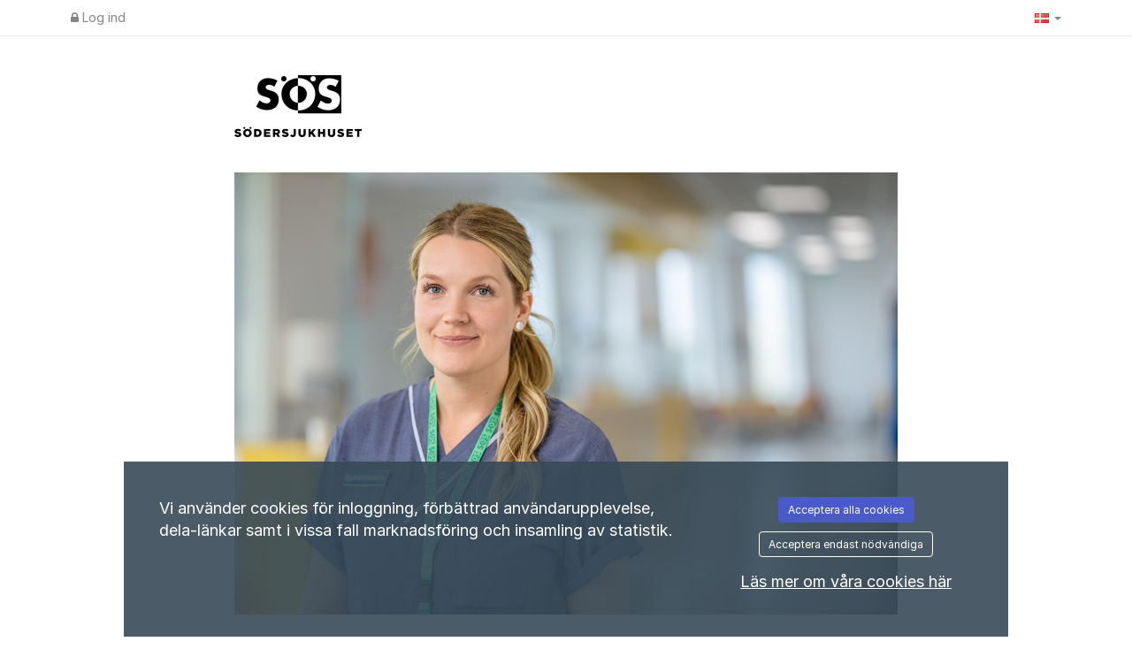

--- FILE ---
content_type: text/javascript;charset=UTF-8
request_url: https://regionstockholm.varbi.com/javascript/core
body_size: 17740
content:

function getOnlineStatus()
{var online=null;$.ajax({'async':false,'url':'/coremodule/checkonline','success':function(result){online=result;}});return online;}
function logged_out()
{if(getOnlineStatus()==0){document.location.reload();return 1;}
return 0;}
function loadXMLDoc(url,parser,offline_allowed)
{if(!offline_allowed&&logged_out()){return;}
$.ajax({'url':url,'success':function(result){var req={'status':200,'readyState':4,'responseText':result,'responseXML':result};parser(req);}});}
function loadAndWaitForXML(url,parser,offline_allowed)
{var XML=getResponseXML(url,offline_allowed);parser(XML);}
function postAndWaitForResponse(url,data,offline_allowed)
{if(!offline_allowed&&logged_out()){return null;}
var ret=null;$.ajax({'async':false,'url':url,'type':'POST','data':data,'dataType':'html','success':function(result){ret=result;}});return ret;}
function putAndWaitForResponse(url,data,offline_allowed)
{if(!offline_allowed&&logged_out()){return null;}
var ret=null;$.ajax({'async':false,'url':url,'type':'PUT','data':data,'dataType':'html','success':function(result){ret=result;}});return ret;}
function postAndParseResult(url,_data,offline_allowed)
{var data=postAndWaitForResponse(url,_data,offline_allowed);if(data!==''){data=JSON.parse(data);}
return data;}
function postAndCallback(url,data,callback,offline_allowed)
{if(!offline_allowed&&logged_out()){return null;}
$.ajax({'type':'POST','url':url,'data':data,'dataType':'html','success':function(ret){callback(ret);}});}
function getResponseText(url,offline_allowed)
{if(!offline_allowed&&logged_out()){return false;}
var ret=false;$.ajax({'async':false,'url':url,'success':function(data){ret=data;}});return ret;}
function getResponseXML(url,offline_allowed)
{var ret=false;$.ajax({'async':false,'url':url,'success':function(data){ret=data;},'dataType':'xml'});return ret;}
if(!Array.prototype.forEach){Array.prototype.forEach=function(fun)
{var len=this.length;if(typeof fun!=="function"){throw new TypeError();}
var thisp=arguments[1];for(var i=0;i<len;i++){if(i in this){fun.call(thisp,this[i],i,this);}}};}
if(!Array.prototype.inArray){Array.prototype.inArray=function(p_val){for(var i=0,l=this.length;i<l;i++){if(this[i]===p_val){return i;}}
return-1;};}
function forEach(arr,fun,thisp)
{if(typeof fun!=="function"){throw new TypeError();}
if((typeof thisp)==='undefined'){thisp=null;}
if((typeof arr.length)==='undefined'){for(var id in arr){var val=arr[id];if(Object.prototype.hasOwnProperty.call(arr,id)){fun.call(thisp,id,val,arr);}}}else{for(var cnt=0;cnt<arr.length;cnt++){var val=arr[cnt];if(Object.prototype.hasOwnProperty.call(arr,cnt)){fun.call(thisp,cnt,val,arr);}}}}
if(!Object.keys){Object.keys=(function(){var hasOwnProperty=Object.prototype.hasOwnProperty,hasDontEnumBug=!({toString:null}).propertyIsEnumerable('toString'),dontEnums=['toString','toLocaleString','valueOf','hasOwnProperty','isPrototypeOf','propertyIsEnumerable','constructor'],dontEnumsLength=dontEnums.length;return function(obj){if(typeof obj!=='object'&&typeof obj!=='function'||obj===null)throw new TypeError('Object.keys called on non-object');var result=[];for(var prop in obj){if(hasOwnProperty.call(obj,prop))result.push(prop);}
if(hasDontEnumBug){for(var i=0;i<dontEnumsLength;i++){if(hasOwnProperty.call(obj,dontEnums[i]))result.push(dontEnums[i]);}}
return result;}})();}
var baseUrl='';$(function(){if(!iOS()){$("body").tooltip({selector:'[data-tooltip="true"]',trigger:"hover",placement:"bottom"});$('[data-tooltip="true"]').on('click',function(){$(this).tooltip('hide');});$('[data-popover="true"]').on('focusout',function(){$(this).popover('hide');});}
$("body").popover({selector:'[data-popover="true"]',trigger:"focus"});});$(document).on('change','.manuals-select',function(){var language=$(this).val();if(language){downloadHelper(language);}});$(document).on('click','.all-support-contacts',function(){showCompanyAdmin(true);});function iOS(){var iDevices=['iPad Simulator','iPhone Simulator','iPod Simulator','iPad','iPhone','iPod'];if(!!navigator.platform){while(iDevices.length){if(navigator.platform===iDevices.pop()){return true;}}}
return false;}
function isIE9()
{var iereg=/MSIE (\d).\d;/;var match=iereg.test(navigator.userAgent);if(match){var matches=navigator.userAgent.match(iereg);match=(parseInt(matches[1])==9);}
return match;}
function isIE8()
{var iereg=/MSIE (\d).\d;/;var match=iereg.test(navigator.userAgent);if(match){var matches=navigator.userAgent.match(iereg);match=(parseInt(matches[1])==8);}
return match;}
function isIE()
{var match=/MSIE (\d).\d;/.test(navigator.userAgent);return match;}
function prepareForJson(txt,removeNewLines)
{if(removeNewLines){txt=txt.replace(/\n/g,'').replace(/\r/g,'');}
txt=txt.replace(/"/g,'&quot;').replace(/</g,'&lt;').replace(/>/g,'&gt;').replace(/\\/g,'&#92;');return txt;}
function encodeRowForPost(txt,terminateRegExp,terminateReplace)
{if((typeof terminateRegExp)==='undefined'){terminateRegExp=/\"/g;terminateReplace='\\"';}
txt=txt.replace(/\r/g,"").replace(/\\/g,"\\\\").replace(terminateRegExp,terminateReplace).replace(/\t/g,"\\t").replace(/\+/g,"%2B").replace(/\f/g,"\\f");return txt;}
function count(el)
{if(typeof el!=='object'){return false;}
return Object.keys(el).length;}
function encodeForPost(txt,encode)
{txt=unescape(txt.replace(/\\u/g,'%u'));if(encode!=false){txt=encodeURIComponent(txt);}
return txt;}
function jsonData(data)
{data=JSON.stringify(data);data=unescape(data.replace(/\\u/g,'%u'));data=encodeURIComponent(data);return data;}
function surfTo(url,newWindow)
{if(newWindow==true){window.open(url);}else{window.location.href=url;}}
function markAsUnread(pid,id,type)
{$('#appl_not_visited_'+pid).closest('tr').addClass('text-strong');$('#appl_not_visited_'+pid).after('<i class="fa fa-certificate text-blue" aria-hidden="true"></i>');$('#appl_not_visited_'+pid).remove();postAndParseResult('/center/resetlastvisitedinappl/','pid='+pid+'&id='+id+'&type='+type);}
function onlyNumbers(evt)
{var key;if(window.event){key=window.event.keyCode;}else{key=evt.which;}
if(key==32){return false;}
switch(key){case null:case 0:case 8:case 9:case 13:case 27:return true;}
return key.charCode().isInt();}
function findPosX(obj)
{var curleft=0;try{if(obj.offsetParent)
while(1)
{curleft+=obj.offsetLeft;if(!obj.offsetParent)
break;obj=obj.offsetParent;}
else if(obj.x)
curleft+=obj.x;}
catch(e){}
return curleft;}
function findPosY(obj)
{var curtop=0;try{if(obj.offsetParent)
while(1)
{curtop+=obj.offsetTop;if(!obj.offsetParent)
break;obj=obj.offsetParent;}
else if(obj.y)
curtop+=obj.y;}
catch(e){}
return curtop;}
function getStyle(className,prop)
{for(var s=0;s<document.styleSheets.length;s++){var classes=(document.styleSheets[s].rules||document.styleSheets[s].cssRules);for(var c=0;c<classes.length;c++){if(classes[c].selectorText&&classes[c].selectorText.toLowerCase()===className){var cls=(classes[c].style?classes[c].style:classes[c]);if((typeof prop)!=='undefined'){return cls.getPropertyValue(prop);}
return cls;}}}
return false;}
function getOb(id,what,arg)
{var ob;if(id.substr(0,1)==='!'){ob=document.getElementsByName(id.substr(1));}else if(id.substr(0,1)==='&'){ob=document.getElementsByTagName(id.substr(1));}else{ob=document.getElementById(id);}
if(!ob){return null;}
if(what!==null){var omain=new OMain(ob);switch(what){case'style':return omain.getStyle(arg);case'setSelect':return omain.setSelect(arg);}}
return ob;};function html_entity_decode(src)
{src=src.replace(/</g,"&lt;");src=src.replace(/>/g,"&gt;");var taOB=document.createElement("textarea");taOB.innerHTML=src;var dst=taOB.value;taOB=null;return dst;}
function htmlspecialchars(str)
{str=str.replace(/&/g,'%26');str=str.replace(/"/g,'%22');str=str.replace(/\'/g,'%27');str=str.replace(/</g,'%3C');str=str.replace(/>/g,'%3E');return str;}
function toArray(srcArr){var retArr=[];for(var i=0,len=srcArr.length;i<len;i++)
{retArr[retArr.length]=srcArr[i];}
return retArr;}
function trim(str){if(str&&str!=''){while(str.substring(0,1)==' '){str=str.substring(1,str.length);}
while(str.substring(str.length-1,str.length)==' '){str=str.substring(0,str.length-1);}}
return str;}
function loadCountySelect(selectID,country,clearCitySelect)
{var selectOb;if(typeof(selectID)=='string'){selectOb=document.getElementById(selectID);}else{selectOb=selectID;}
var elem=document.createElement('option');elem.text='Vælg kommune';selectOb.options.length=0;if(document.all){selectOb.add(elem);}else{selectOb.add(elem,null);}
if(clearCitySelect!=null){document.getElementById(clearCitySelect).options.length=1;document.getElementById(clearCitySelect).disabled=true;}
loadXMLDoc('/coremodule/loadcounties/country:'+country+'/',function(req){if(req.readyState==4&&req.status==200){var elems=req.responseXML.getElementsByTagName('county');if(elems.length==0){selectOb.length=1;selectOb.disabled=true;if(document.getElementById('citySelect')!=null){loadCitySelect('citySelect',null,document.getElementById('countrySelect'));}
return;}
selectOb.disabled=false;for(var i=0;i<elems.length;i++){var node=elems[i].attributes;var county=unescape(node.getNamedItem('name').value);var code=unescape(node.getNamedItem('code').value);elem=document.createElement('option');elem.text=county;elem.value=code;if(document.all){selectOb.add(elem);}else{selectOb.add(elem,null);}}}},true);}
function loadCitySelect(selectID,countySelOb,countrySelOb,preSelCountry)
{var selectOb=document.getElementById(selectID);var elem=document.createElement('option');var country;if(countrySelOb!=null){country=countrySelOb.options[countrySelOb.selectedIndex].value;}else{country=preSelCountry;}
selectOb.options.length=0;var url='/coremodule/loadcities/country:'+country+'/';if(countySelOb!=null){var county=countySelOb.options[countySelOb.selectedIndex].value;url+='county:'+county+'/';}
loadXMLDoc(url,function(req){if(req.readyState==4&&req.status==200){var elems=req.responseXML.getElementsByTagName('county');if(elems.length==0){elem.text='Vælg by';selectOb.disabled=true;}else{elem.text='Vælg kommune';}
if(document.all){selectOb.add(elem);}else{selectOb.add(elem,null);}
if(elems.length==0){return;}
selectOb.disabled=false;for(var i=0;i<elems.length;i++){var node=elems[i].attributes;var county=unescape(node.getNamedItem('name').value);var code=unescape(node.getNamedItem('code').value);elem=document.createElement('option');elem.text=county;elem.value=code;if(document.all){selectOb.add(elem);}else{selectOb.add(elem,null);}}}},true);}
function loadShortManual()
{var manualHTML='';manualHTML+='<div>Her findes en mere enkel vejledning til rekrutteringssystemet. Vejledningen er primært en støtte for nye brugere samt for brugere som ikke bruger rekrutteringssystemet så ofte f.eks rekrutteringschefer.</div>';manualHTML+='<div class="mt">';manualHTML+='<a href="javascript:downloadHelper(\'en\')" class="buttonNotLink"><i class="fa fa-file-pdf-o"></i> English Short Manual</a><br>';manualHTML+='<a href="javascript:downloadHelper(\'se\')" class="buttonNotLink"><i class="fa fa-file-pdf-o"></i> Svensk Lathund</a><br>';manualHTML+='<a href="javascript:downloadHelper(\'no\')" class="buttonNotLink"><i class="fa fa-file-pdf-o"></i> Norsk kort Brukermanual</a><br>';manualHTML+='<a href="javascript:downloadHelper(\'nl\')" class="buttonNotLink"><i class="fa fa-file-pdf-o"></i> Nederlandse korte handleiding</a><br>';manualHTML+='<a href="javascript:downloadHelper(\'dk\')" class="buttonNotLink"><i class="fa fa-file-pdf-o"></i> Dansk brugermanual</a><br>';manualHTML+='<a href="javascript:downloadHelper(\'fi\')" class="buttonNotLink"><i class="fa fa-file-pdf-o"></i> Suomenkielinen manuaali</a><br>';manualHTML+='</div>';displayMessageBox(manualHTML,null,'Håndbog - Kort vejledning');}
function downloadHelper(lang)
{window.open('/center/downloadhelper/lang:'+lang+'/','','width=1,height=1,menubar=no,location=no,resizable=no,scrollbars=no,status=no');}
function getElement(id){return document.getElementById(id);}
if(!Date.prototype.parseTime){Date.prototype.parseTime=function(string){var regexp="([0-9]{4})(-([0-9]{2})(-([0-9]{2})"+"(T([0-9]{2}):([0-9]{2})(:([0-9]{2})(\.([0-9]+))?)?"+"(Z|(([-+])([0-9]{2}):([0-9]{2})))?)?)?)?";var d=string.match(new RegExp(regexp));var offset=0;var date=new Date(d[1],0,1);if(d[3]){date.setMonth(d[3]-1);}
if(d[5]){date.setDate(d[5]);}
if(d[7]){date.setHours(d[7]);}
if(d[8]){date.setMinutes(d[8]);}
if(d[10]){date.setSeconds(d[10]);}
if(d[12]){date.setMilliseconds(Number("0."+d[12])*1000);}
if(d[14]){offset=(Number(d[16])*60)+Number(d[17]);offset*=((d[15]=='-')?1:-1);}
offset-=date.getTimezoneOffset();var time=(Number(date)+(offset*60*1000));this.setTime(Number(time));};}
function parseJSON(raw)
{var ret;try{ret=JSON.parse(raw);}
catch(e){ret=null;}
return ret;}
function removeUriParameter(key,sourceURL){var rtn=sourceURL.split("?")[0],param,params_arr=[],queryString=(sourceURL.indexOf("?")!==-1)?sourceURL.split("?")[1]:"";if(queryString!==""){params_arr=queryString.split("&");for(var i=params_arr.length-1;i>=0;i-=1){param=params_arr[i].split("=")[0];if(param===key){params_arr.splice(i,1);}}
rtn=rtn+"?"+params_arr.join("&");}
return rtn;}
function nextstep(){if(validUsername){loadXMLDoc('/module:coremodule/method:register/action:usernamereservation/username:'+username+'/',nextstepHandler);}else{document.getElementById('regusernamebutton').innerHTML='Ugyldig brukernavn!';}}
function nextstepHandler(){if(req.readyState==4){if(req.status==200){id=req.responseText;if(id==-1){document.getElementById('regusernamebutton').innerHTML='For kort brukernavn!';}else if(id==-2){document.getElementById('regusernamebutton').innerHTML='Brukernavnet er tatt i bruk!';}else{username=document.getElementById('USR').value;document.getElementById('USR').disabled='disabled';document.getElementById('regform').style.display='block';document.getElementById('step1completed').style.display='none';document.getElementById('container-USR').style.display='none';}}}}
function viewProfile(id){window.open('/user/view/id:'+id+'/include:0/','profile'+id,'width=700,height=650,menubar=no,location=no,resizable=no,scrollbars=no,status=no');}
function closeProfileInfo(){document.getElementById('infobox').style.display='none';var editor=tinyMCE.get('editor');if(editor!=null){editor.remove();}
document.getElementById('infoboxButtonContainer').style.width='180px';document.getElementById('infoboxButtonContainer').innerHTML='<div class="button-180-gray" style="float: left;"><a class="button-180-gray" href="javascript:infobox.hide();"><span class="vertical-180-24-button">Luk</span></a></div>';}
function loadLocaleGroups(selectID,id,occupationClear)
{if(!$('#'+selectID).length){return false;}
var selectOb=document.getElementById(selectID);var elem=document.createElement('option');selectOb.options.length=0;if(occupationClear!=null){document.getElementById(occupationClear).options.length=1;document.getElementById(occupationClear).disabled=true;}
loadAndWaitForXML('/center/loadLocaleGroups/id:'+id+'/',function(ret){var elems=ret.getElementsByTagName('localeGroup')
if(elems.length==0){elem.text='Faggruppe er ikke udfyldt';selectOb.disabled=true;}else{elem.text='Vælg erhvervsgruppe';selectOb.disabled=false;}
if(!document.all){selectOb.add(elem,null);}else{selectOb.add(elem);}
for(var i=0;i<elems.length;i++){var node=elems[i].attributes;var id=node.getNamedItem('localecode').value;var name=unescape(node.getNamedItem('name').value);elem=document.createElement('option');elem.text=name;elem.value=id;if(!document.all){selectOb.add(elem,null);}else{selectOb.add(elem);}}});}
function loadOccupationNames(selectID,id)
{var selectOb=document.getElementById(selectID);var elem=document.createElement('option');selectOb.options.length=0;loadAndWaitForXML('/center/loadOccupationNames/id:'+id+'/',function(ret){var elems=ret.getElementsByTagName('occupationName')
if(elems.length==0){elem.text='Profession mangler';selectOb.disabled=true;}else{elem.text='Vælg erhverv';selectOb.disabled=false;}
if(!document.all){selectOb.add(elem,null);}else{selectOb.add(elem);}
for(var i=0;i<elems.length;i++){var node=elems[i].attributes;var id=node.getNamedItem('occupationnameid').value;var name=unescape(node.getNamedItem('name').value);elem=document.createElement('option');elem.text=name;elem.value=id;if(!document.all){selectOb.add(elem,null);}else{selectOb.add(elem);}}});}
function testJobDate(ends){var year;var day;if(ends==true){year=document.getElementById('ends-YEA');mon=document.getElementById('ends-MON');day=document.getElementById('ends-DAY');}else{year=document.getElementById('pub-YEA');mon=document.getElementById('pub-MON');day=document.getElementById('pub-DAY');}
if(year.value==''){return false;}
if(mon.value==''){return false;}
if(day.value==''){return false;}
return(year.value+'-'+(mon.value<10?('0'+mon.value):mon.value)+'-'+(day.value<10?('0'+day.value):day.value));}
function seeSpontaneousAppAnswers(id)
{window.open('/center/spontaneousform/id:'+id+'/','spontAppAnswers'+id,'width=600,height=600,toolbar=0,resizable=0,status=0,menubar=0,scrolling=0');}
function updateCharsLeft(box,max)
{if(box.value.length>max){getOb(box.id+'_counter').style.color='red';}else{getOb(box.id+'_counter').style.color='black';}
getOb(box.id+'_counter').innerHTML=box.value.length+'/'+max;}
function displayPDFDownload(id)
{window.open("/pdf/apdf/?uid="+id,"PDF","menubar=0,resizable=1,width=640,height=480");}
function displayProjectPDFDownload(id)
{window.open("/pdf/pdfp/?pid="+id,"PDF","menubar=0,resizable=1,width=640,height=480");}
function removeChoose(box){if(box.options[0].text.substr(0,2)=='[-'){box.remove(0);}}
function checkAccess(pk,action,where)
{var data=getResponseText('/center/checkAccess/pk:'+pk+'/action:'+escape(action)+'/where:'+escape(where)+'/');if(isNaN(data)==true){alert(data);}else if(parseInt(data)==1){return true;}
return false;}
function loadDocsForRecruitment()
{var data=postAndWaitForResponse('/center/loaddocuments/','');if(data==0){alert('Ingen');return;}
data=JSON.parse(data);displayMessageBox(data,null,'Dokument');}
function printAppealReference(fileId,appealToken)
{if(fileId&&appealToken){window.open('/appealreferral/download/'+fileId+'/?'+appealToken,'printappealreferral','left=50,top=50,width=1024,height=768,toolbar=0,resizable=1,status=0,menubar=0,scrollbars=1');}
return;}
function printJob(id,forceSave,cv,lang,candidate)
{var module;if(forceSave==true){updateChanges();if(!checkForChangesAndSave()){return;}}
if(id==null||id==0){if(getOb('job-id')){id=getOb('job-id').value;}else{var checked=getChecked('posToggles');if(checked.length==0){alert('Du skal markere mindst ét alternativ.');return;}
for(var cnt=0;cnt<checked.length;cnt++){id=checked[cnt];}}}
if(cv==true){module="cv";}else{module="center";}
var url='/center/generatead/id:'+id+'/';if(lang!=null){url+=('lang:'+lang+'/');}
if(candidate==true){url+=('candidate:1/');}else{url+=('candidate:0/');}
window.open(url,'printpdf','left=50,top=50,width=1024,height=768,toolbar=0,resizable=1,status=0,menubar=0,scrollbars=1');}
function downloadPermanentUserPersonalLetter(id,uid,type,getPdf)
{var uri='/user/downloadpermanentuserpersonalletter/?id='+id+'&uid='+uid+'&type='+type;if(getPdf){uri+='&pdf=1';}
window.open(uri,'cvdownload_'+uid,'width=1,height=1,toolbar=0,resizable=0,status=0,menubar=0,scrolling=0');}
function downloadPermanentUserCV(id,uid,type)
{window.open('/user/downloadpermanentusercv/?id='+id+'&uid='+uid+'&type='+type,'cvdownload_'+uid,'width=1,height=1,toolbar=0,resizable=0,status=0,menubar=0,scrolling=0');}
function loadMyAccessList()
{loadXMLDoc('/center/loadAccess/',function(req){if(req.readyState==4&&req.status==200){var elems=req.responseXML.getElementsByTagName('access');var newHtml='<div>';for(var i=0;i<elems.length;i++){var node=elems[i].attributes;var type=node.getNamedItem('type').value;var pid=parseInt(node.getNamedItem('pid').value);var scid=parseInt(node.getNamedItem('scid').value);var cid=parseInt(node.getNamedItem('cid').value);var personal=(parseInt(node.getNamedItem('personal').value)?true:false);var desc=node.getNamedItem('desc').value;var label=node.getNamedItem('label').value;var validUntil=node.getNamedItem('validUntil').value;var txtRow=label;if(type=='user.view'){continue;}
if(type!='user.view'&&type!='user.admin'){if(pid!=0){txtRow+=' for rekrutteringsag ';}else if(cid!=0){txtRow+=' for hele ';}else if(scid!=0){txtRow+=' for organisationsniveau ';}}else{txtRow+=' ';}
txtRow+=desc;if(personal==true){txtRow+=' (Kun personlige sager)';}
if(validUntil!='0000-00-00'){txtRow+=' (Tidsbegrænset adgang til '+validUntil+')';}
txtRow+='<br />';newHtml+=txtRow;}
newHtml+='</div>';displayMessageBox(newHtml,null,'Dine rettigheder');}});}
$(document).ready(function(){var $element=$("#selectActiveCompany");var companyOut=$element.data('currentCompany');var currentValue=$element.val();$element.on('change',function(){var companyIn=$(this).find(':selected');var confirmText='Vil du logge ud som %companyout% og logge ind som %companyin%?'.replace('%companyout%',companyOut).replace('%companyin%',companyIn.text());if(companyIn.val()===currentValue){return false;}
if(confirm(confirmText)){displayWait('Henter');$.ajax({type:"POST",url:'/companyuser/changeactivecompany',data:{'companyId':companyIn.val()},success:function(goTo){window.location.href=JSON.parse(goTo);},error:function(response){alert(response.responseJSON.message);location.reload();}});}else{$(this).val(currentValue);$(this).selectpicker("refresh");}});});
(function($){"use strict";$.fn.shiftClickCheckboxes=function shiftClickForCheckboxes(){var checkboxes=$(this).find('[type=checkbox]');var lastChecked=null;checkboxes.on('click',function(e){if(!lastChecked){lastChecked=this;return;}
if(e.shiftKey){var start=checkboxes.index(this);var end=checkboxes.index(lastChecked);checkboxes.slice(Math.min(start,end),Math.max(start,end)+1).prop('checked',lastChecked.checked);}
lastChecked=this;});}}(jQuery));
(function($){"use strict";$.fn.checkboxToggle=function(selectorClass){var $checkbox=$(this);bindEvents();function checkAll(){var value=$checkbox.is(":checked");$(selectorClass).each(function(){$(this).prop('checked',value);});}
function bindEvents(){$checkbox.on('click',checkAll);}}}(jQuery));
String.prototype.isInt=function()
{return!isNaN(this);};String.prototype.charCode=function()
{return String.fromCharCode(this);};String.prototype.stripWhiteSpace=function()
{return this.replace(/\s+/g,'');};String.prototype.htmlspecialchars=function(){var ret=this;ret=ret.replace(/&/g,'%26');ret=ret.replace(/"/g,'%22');ret=ret.replace(/\'/g,'%27');ret=ret.replace(/</g,'%3C');ret=ret.replace(/>/g,'%3E');return ret;};String.prototype.capitalize=function(){return this.charAt(0).toUpperCase()+this.slice(1);};
var ttId=null;$(document).on('mouseenter','.displayPositionComment',function(event){var rowIdentifier='displayPositionComment_'+$(this).data('position-id');var positionId=$(this).data('position-id');if(window.timeouts.timeoutIds[rowIdentifier]){clearTimeout(window.timeouts.timeoutIds[rowIdentifier]);}
window.timeouts.object[rowIdentifier]=$(this);$(this).css('cursor','progress');window.timeouts.timeoutIds[rowIdentifier]=setTimeout(function(){var element=$(window.timeouts.object[rowIdentifier]);var online;$.ajax({'async':false,'url':'/coremodule/checkonline','success':function(result){if(result!=="1"){online=false;}else{online=true;}}});if(!online){document.location.reload();}
if(online){var url="/position/list/getcomments/"+positionId;$.ajax({url:url,async:true}).done(function(response){var comments='';if(typeof response!=="string"){$(response).each(function(index,item){comments+='<p>'+item.comment+' ('+item.firstname+' '+item.lastname+')'+'</p>';});}else{comments=response;}
element.popover({'trigger':'click','placement':'auto','title':'Kommentarer','container':'body','content':comments,'html':true}).popover('show').css('cursor','default');});}},1000);});$(document).on('mouseleave','.displayPositionComment',function(event){var rowIdentifier='displayPositionComment_'+$(this).data('position-id');clearTimeout(window.timeouts.timeoutIds[rowIdentifier]);var element=$(window.timeouts.object[rowIdentifier]);element.css('cursor','default');element.popover('destroy');});function __displayToolTip(parent,text,doNotDisplayIfHidden)
{var $tooltipDiv=$('#toolTipDiv');if((doNotDisplayIfHidden==true)&&$tooltipDiv.css('display')=='none'){return;}
$tooltipDiv.css('display','block');var yPos=$(parent).offset().top;$tooltipDiv.html(text);yPos-=document.documentElement.scrollTop?document.documentElement.scrollTop:document.body.scrollTop;yPos-=$tooltipDiv.outerHeight();var leftPos=($(parent).offset().left+50);var topPos=yPos;if(topPos<10){topPos=10;}
$tooltipDiv.css('left',(leftPos+'px'));$tooltipDiv.css('top',(topPos+'px'));}
function displayToolTip(parent,text,maxWidth)
{if(text===undefined)return;if(typeof maxWidth==='undefined'){maxWidth='500px';}else{if(maxWidth.substring(maxWidth.length-2)!=='px'){maxWidth+='px';}}
if(ttId!==null){return;}
ttId=setTimeout(function(){if(typeof text==='function'){__displayToolTip(parent,'<img src="/Graphics/Img/Icons/loading.gif" />');text=text();resetAuto=false;}else if(text.substr(0,1)==='!'){const url=text.substr(1);$.post(url,function(response){__displayToolTip(parent,response,true);}).fail(function(response){__displayToolTip(parent,'<em>SOMETHING_WENT_WRONG</em>');});text='<img src="/Graphics/Img/Icons/loading.gif" />';}
__displayToolTip(parent,text);$('#toolTipDiv').css('max-width',maxWidth);},100);}
function hideToolTip()
{var div=$('#toolTipDiv');div.hide();if(ttId!=null){clearTimeout(ttId);}
ttId=null;}
function hideMessageBox()
{$('#modalSkeleton').modal('hide');if(getOb('youtubePlayer')){getOb('youtubePlayer').style.display='block';}
if(getOb('positionCommentBoxId')||getOb('emloymentDecisionBoxId')||getOb('openProjectFileUploadButton')||getOb('attestRequestEvents')){reloadUI();}
if(getOb('message-box-bg')){getOb('message-box-bg').style.display='none';}
if(getOb('message-box')){getOb('message-box').style.display='none';}
O(document).removeEvent('keydown');}
function displayMessageBox(message,dimensions,title)
{if((typeof message)==='object'){message=message.innerHTML;}
if(title===undefined){title='&nbsp;';}
const zIndex=getHighestZIndexOfModals()+10;const modalSkeleton=$('#modalSkeleton');if(modalSkeleton){if((typeof dimensions)!=='undefined'){switch(dimensions){case'small':$('#modalSkeleton .modal-dialog').removeClass('modal-lg');break;default:$('#modalSkeleton .modal-dialog').addClass('modal-lg');break;}}
modalSkeleton.css('zIndex',zIndex);$('#modalSkeleton .modal-title').html(title);$('#modalSkeleton #message-box-text').html(message);$('#modalSkeleton .modal-footer').html("");if(!$('#modalSkeleton').hasClass('in')){$('#modalSkeleton').modal({show:true,backdrop:'static',keyboard:false});}
return true;}
var msgBox=O('message-box');msgBox.ob.style.display='block';getOb('message-box-bg').style.display='block';getOb('message-box-text').innerHTML=message;var w,h;if((typeof dimensions)==='undefined'){var style=getStyle('div.message-box');msgBox.ob.style.width=w=style.width;msgBox.ob.style.height=h=style.height;}else{w=dimensions[0];h=dimensions[1];}
var stripPx=/([0-9]+)(px)?/;var matchw=w.toString().match(stripPx);var matchh=h.toString().match(stripPx);msgBox.ob.style.width=(matchw[1]+'px');msgBox.ob.style.height=(matchh[1]+'px');var scroll=document.documentElement.scrollTop?document.documentElement.scrollTop:document.body.scrollTop;msgBox.ob.style.marginLeft=(((947-matchw[1])/2)+'px');msgBox.ob.style.top=((scroll+20)+'px');msgBox.child('.message-box-close').ob.style.marginLeft=((matchw[1]-48)+'px');O(document).addEvent('keydown',function(event){if(event.keyCode==27){hideMessageBox();}});}
function loadMessageBox(message,args,title)
{if(args==null){args='';}
if(title==null){title='';}
if(message=="login"){if(getOb('youtubePlayer')){getOb('youtubePlayer').style.display="none";}}
if(message=='companyContact'){var txt=postAndWaitForResponse('/support/company',args,true);}else if(message=='loginProblem'){var txt=postAndWaitForResponse('/info/loginproblem/modal:1',args,true);}else{var txt=postAndWaitForResponse('/coremodule/message/id:'+message+'/',args,true);}
displayMessageBox(txt,null,title);if(getOb('h1test')){getOb('h1test').focus();}}
function loadSupportBox()
{$.get('/support/load-company-support',function(response){if(response.status==='success'){displayMessageBox(response.data,null,'Hjælp og support');showCompanyAdmin(false);if(getOb('message')){getOb('message').focus();}}}).fail(function(response){alert(response.responseJSON.message);});}
function loadContactBox()
{var html=postAndWaitForResponse('/coremodule/loadsupport/');displayMessageBox(html);}
function loadChangePassword(){const html=getResponseText('/change-password/recruiter');$('body').append(html);}
function loadTerms(registration)
{var data="";if(registration==true){data="registration=1";}
var html=postAndWaitForResponse('/coremodule/loadterms/',data);displayMessageBox(html);}
function showCompanyAdmin(allContacts)
{$.get('/support/supportcontactsforcompany','allcontacts='+allContacts,function(html){$('#contactCompanyAdminUsers').html(html);}).fail(function(html){alert(html.responseJSON)
window.location.reload();});}
function loadHelpPage(hlp)
{var txt=getResponseText('/coremodule/help/id:'+hlp+'/',true);displayMessageBox(txt);}
function displayWait(message,noShadow,loading){var waitBg=$('.wait-background');var waitBox=$('.wait-box');if(waitBg&&!noShadow){waitBg.css("display","block");}
var scroll=$(':root').scrollTop();waitBox.css('top',((scroll+20)+'px'));waitBox.css('display','block');if(loading!=null){message='<div style="">'+'<img style="width: 15px; height: auto; margin-top: -2px;margin-right: 5px;margin-left: -15px;" src="/Graphics/Img/Icons/loading.gif" />'+'<span class="wait-text" style="font-family: rubik;font-weight: 400;font-size: 14px;">'+
message+'</span>'+'</div>';}
$('.wait-message').html(message);}
function removeWait(){setTimeout('disableWait()',250);}
function disableWait(){var waitBg=$('.wait-background');var waitBox=$('.wait-box');if(waitBg){waitBg.css("display","none");}
waitBox.css("display","none");$('.wait-message').html('');}
function displayHelppage(type)
{document.getElementById(type+'Container-Shadow').style.display='block';var data=document.getElementById(type+'Container-Data');if(document.all){document.getElementById(type+'Container-Shadow').style.width=document.documentElement.clientWidth;document.getElementById(type+'Container-Shadow').style.height=document.body.clientHeight;var scroll=document.body.scrollTop;data.style.left=(((parseInt(document.getElementById(type+'Container-Shadow').style.width)/2)-500)+'px');data.style.top=((scroll+100)+'px');}
data.style.display='block';if(document.all){var inputs=document.getElementsByTagName('select');for(var cnt=0;cnt<inputs.length;cnt++){inputs[cnt].style.display='none';}}}
var animate=null;function __animate(i,th)
{var h=parseInt(getOb(i.id,'style','height'));var nh=(h+5);if(nh>th){nh=th;}
i.style.height=(nh+'px');if(nh>=th){clearInterval(animate);}}
function displayAnimate(item,time)
{var targetHeight=item.offsetHeight;item.style.height='0px';animate=setInterval(function(){__animate(item,targetHeight);},time);}
var CustomDialog=function(header,text,type)
{this.header=(header==null?'Er du sikker?':header);this.text=text;this.type=(type==null?'confirm':type);this.dialog=null;this.result=null;this.html=null;this.buttons=null;this.callbacks={};this._btns=null;};CustomDialog.prototype={setHTML:function(html)
{this.html=html;return this;},setPrompt:function(prompt)
{this.prompt=prompt;return this;},getPrompt:function()
{return this.prompt;},setText:function(text)
{this.text=text;return this;},getText:function()
{return this.text;},setType:function(type)
{this.type=type;switch(this.type){case'confirm':this._btns={'confirm':true,'cancel':false};break;case'ok':this._btns={'ok':null};break;}
return this;},registerCallback:function(id,func)
{this.callbacks[id]=func;return this;},registerButton:function(id,text,func,conf)
{if(this.buttons==null){this.buttons={};}
var ob=new Object();ob.text=text;ob.func=func;ob.conf=(conf?conf:{});this.buttons[id]=ob;return this;},hide:function()
{$('#modal-confirmbox').modal('hide');return this;},show:function(){const zIndex=getHighestZIndexOfModals();const backdropZIndex=zIndex+5;const modalZIndex=zIndex+10;$('#modal-confirmbox').css('zIndex',modalZIndex).modal('show');$('#modal-confirmbox+.modal-backdrop').css('zIndex',backdropZIndex);return this;},redraw:function()
{var html='';if(this.callbacks['redraw']){var callback=this.callbacks['redraw'];callback(this);}
if(this.html!=null){html+=this.html;}else{$("#modal-confirmbox .modal-title").html(this.header);if(this.text!=null){$("#modal-confirmbox .modal-body").html(this.text);}
var buttonHtml='<div id="buttons" class="confirmbox-buttons">';var __langcodes={'cancel':'Stäng','confirm':'Godkend','ok':'BTN_OK'};if(!this.buttons){this.setType(this.type);forEach(this._btns,function(id,res){buttonHtml+='<input type="button" class="btn btn-default" value="'+__langcodes[id]+'" id="cst_dlg_'+id+'" />';});}else{forEach(this.buttons,function(id,ob){var buttonTypeClass='default';if(typeof ob.conf.btnType!=='undefined'){buttonTypeClass=ob.conf.btnType;}
buttonHtml+='<input type="button" class="btn btn-'+buttonTypeClass+' " value="'+ob.text+'" id="cst_dlg_'+id+'" />';});}
buttonHtml+='</div>';$("#modal-confirmbox .modal-footer").html(buttonHtml);}
return this;},register:function()
{var pfunc=this;if(this.buttons){forEach(this.buttons,function(id,button){getOb('cst_dlg_'+id).onclick=function(){if(button.func){button.func(pfunc);}
if(!button.conf['remain_hidden']){pfunc.hide();}};});}else{this.setType(this.type);forEach(this._btns,function(id,res){getOb('cst_dlg_'+id).onclick=function(){pfunc.result=res;pfunc.hide();if(pfunc.callbacks['click']){var callback=pfunc.callbacks['click'];callback(pfunc);}}});}
return this;},initialize:function()
{if($("#modal-confirmbox").length===0){createModal('modal-confirmbox');}else{$("#modal-confirmbox .modal-title").html("");$("#modal-confirmbox .modal-body").html("");$("#modal-confirmbox .modal-footer").html("");}
return this;},start:function()
{this.initialize();this.redraw();this.show();this.register();return this;}};function createModal(id){var html='<div class="modal fade" id="'+id+'" tabindex="-1" role="dialog" aria-labelledby="label-'+id+'">'+'<div class="modal-dialog" role="document">'+'<div class="modal-content">'+'<div class="modal-header">'+'<button type="button" class="close" data-dismiss="modal" aria-label="Close"><span aria-hidden="true">&times;</span></button>'+'<h4 class="modal-title" id="label-'+id+'"></h4>'+'</div>'+'<div class="modal-body"></div>'+'<div class="modal-footer"></div>'+'</div>'+'</div>'+' </div>';$("body").append(html);}
function getHighestZIndexOfModals()
{let zIndex=1000;$('.modal').each(function(){const modalZIndex=$(this).css('zIndex');if(modalZIndex>zIndex){zIndex=parseInt(modalZIndex,10);}});return zIndex;}
if(typeof module!=='undefined'){module.exports={displayPositionComments:displayPositionComments,displayWait:displayWait,removeWait:removeWait,__displayToolTip:__displayToolTip,displayToolTip:displayToolTip,hideToolTip:hideToolTip,hideMessageBox:hideMessageBox,displayMessageBox:displayMessageBox,loadMessageBox:loadMessageBox,loadSupportBox:loadSupportBox,loadContactBox:loadContactBox,loadChangePassword:loadChangePassword,loadTerms:loadTerms,showCompanyAdmin:showCompanyAdmin,loadHelpPage:loadHelpPage,disableWait:disableWait,displayHelppage:displayHelppage,__animate:__animate,displayAnimate:displayAnimate,CustomDialog:CustomDialog,createModal:createModal}}
function validatePassword(value)
{var validLength=8,minSuccess=2,isNumeric=+/\d+/.test(value),isCapitals=+/[A-Z]+/.test(value),isSmall=+/[a-z]+/.test(value),isSpecial=+/[!@#$%&\/=\?_\.,:;\-]+/.test(value);var validation={success:true,code:null};if(value.length<validLength){validation={success:false,code:1};return validation;}
if(isNumeric+isCapitals+isSmall+isSpecial<minSuccess){validation={success:false,code:2};}
return validation;}
var O=function(arg)
{if(arg instanceof OMain){return arg;}
var ob;if((typeof arg)==='undefined'){arg=null;}
if(arg===null){ob=null;}else{ob=OHelper.findObject(arg);if(!ob){return false;}}
return new OMain(ob);};O.VERSION='1.3.0';var OHelper={'VERSION':'1.1.0'};OHelper.isDOMNode=function(ob)
{if((typeof Node)==='object'){return(ob instanceof Node);}
return(ob&&(typeof ob==='object')&&(typeof ob.nodeType==='number')&&(typeof ob.nodeName==='string'));};OHelper.isDOMElement=function(ob)
{if((typeof HTMLElement)==='object'){return(ob instanceof HTMLElement);}
return(ob&&(typeof ob==='object')&&(ob.nodeType===1)&&(typeof ob.nodeName==='string'));};OHelper.isDOM=function(ob)
{return(this.isDOMNode(ob)||this.isDOMElement(ob));};OHelper.typeOfExt=function(ob){var val=Object.prototype.toString.call(ob);switch(val){case'[object Array]':return'array';case'[object Object]':return'object';}
return this.typeOf(ob);};OHelper.typeOf=function(ob)
{if(ob instanceof OMain){return'O';}
if(this.isDOM(ob)){return'dom';}
if(ob instanceof Object){return'object';}
return typeof ob;};OHelper.domType=function(ob)
{if(this.isDOM(ob)){return ob.tagName.toLowerCase();}
return false;};OHelper.random=function(min,max)
{if((typeof max)==='undefined'){max=min;min=1;}
return Math.floor((Math.random()*max)+1);}
OHelper.findObject=function(arg,parent)
{var ob=null;if((typeof parent)==='undefined'){parent=document;}
if(typeof arg==='string'){var regStr=/"(.*)?"/;if(arg.substr(0,1)==='!'){ob=parent.getElementsByName(arg.substr(1));}else if(arg.substr(0,1)==='&'){arg=arg.substr(1).toLowerCase();ob=[];for(var c=parent.firstChild;c;c=c.nextSibling){if(c.tagName&&(arg===c.tagName.toLowerCase())){ob.push(c);}}}else if(arg.substr(0,1)==='.'){arg=arg.substr(1);for(var c=parent.firstChild;c;c=c.nextSibling){if(c.className&&(arg===c.className.toLowerCase())&&(ob===null)){ob=c;}}}else{ob=parent.getElementById(arg);if(!ob){ob=parseJSON(arg);}}}else{ob=arg;}
return ob;};OHelper.setHtmlForTable=function(tbl,arg)
{var dOb=document.createElement('div');dOb.innerHTML='<table>'+arg+'</table>';var tOb=dOb.getElementsByTagName('table')[0];while(tbl.rows.length>0){tbl.deleteRow(0);}
for(var row=0;row<tOb.rows.length;row++){var tr=tbl.insertRow(row);for(var cell=0;cell<tOb.rows[row].cells.length;cell++){var td=tr.insertCell(cell);td.innerHTML=tOb.rows[row].cells[cell].innerHTML;}}};OHelper.redrawTableRow=function(tr,data)
{while(tr.cells.length){tr.deleteCell(0);}
O(data.cells).forEach(function(k,v){if(v.outer){if(isIE()){var dOb=document.createElement('div');dOb.innerHTML='<table>'+v.outer+'</table>';var tOb=dOb.getElementsByTagName('table')[0];O(tOb.rows[0].cells).forEach(function(k,v){tr.appendChild(v.cloneNode(true));});}else{tr.insertCell(-1).outerHTML=v.outer;}}else{var td=tr.insertCell(-1);td.innerHTML=v.html;if((typeof v.attributes)!=='undefined'){forEach(v.attributes,function(key,set){td[key]=set;});}
if((typeof v.style)!=='undefined'){forEach(v.style,function(key,set){td.style[key]=set;});}}});if((typeof data.attributes)!=='undefined'){forEach(data.attributes,function(key,set){tr[key]=set;});}};var OMessageBox=function(txt)
{this.VERSION='1.1.0';this.text=$('#message-box-text');this.title=$('#modalSkeleton .modal-title');this.isLoading=false;};OMessageBox.prototype={setLoading:function(){this.show();this.text.html('<br><br><div style="display: block; margin: 5px auto; text-align: center;">Henter</div><img style="display: block; margin: 5px auto" src="/Graphics/Img/Icons/loading.gif" alt=""/>');this.isLoading=true;return this;},setText:function(arg,extra){if((typeof arg)==='function'){arg=arg.call(this,extra);}
this.text.html(arg);return this;},setTitle:function(arg,extra){if((typeof arg)==='function'){arg=arg.call(this,extra);}
this.title.html(arg);return this;},show:function(){var t=this;$('#modalSkeleton').modal('show');O(document).addEvent('keydown',function(event){if(event.keyCode===27){hideMessageBox();O(document).removeEvent('keydown');return;}});return this;},hide:function(){$('#modalSkeleton').modal('hide');return this;},get:function(uri,data,callback,extra,type){var ret=postAndWaitForResponse(uri,data);if(type==='json'){try{ret=JSON.parse(ret);}
catch(e){return false;}}
if(this.isLoading){this.setText('');}
var res=callback.call(this,ret,extra);if((typeof res)==='string'){this.setText(res);}
return this;},append:function(el){$('#message-box-text').append(el);return this;},clear:function(){$('#message-box-text').html('');return this;},box:function(){return $('#message-box-text');}};var OTree=function(parent,id,settings){this.parent=parent;this.id=id;this.settings=(settings?settings:{});if(!(this.parent instanceof OTree)){OTree.instances.push({ob:this,selected:{}});this.instanceId=(OTree.instances.length-1);}
return this;};OTree.instances=[];OTree.getInstanceByInstanceId=function(id){return OTree.instances[id]?OTree.instances[id].ob:false;};OTree.getInstanceByKey=function(key){var match=false;O(OTree.instances).forEach(function(k,v){if(v.ob.id===key){match=v.ob;}});return match;};OTree.prototype={instanceId:null,where:null,parent:null,name:null,children:null,HTML:null,id:null,settings:null,findInstance:function(id){var match=false;if(id===this.id){return this;}
O(this.children).forEach(function(k,v){if(OHelper.typeOfExt(v)!=='string'){var res=v.findInstance(id);if(res!==false){match=res;}}});return match;},getBaseInstance:function(){if(this.parent instanceof OTree){return this.parent.getBaseInstance();}
return this;},clear:function(){this.children=null;},setData:function(data){this.children={};var t=this;var settings=this.settings;O(data).forEach(function(key,val){var valType=OHelper.typeOfExt(val);if(valType==='object'||valType==='array'){var child=new OTree(t,key).setting('name',val.name).setting('hidden',true).setData(val.children);val=child;}
t.children[key]=val;});return this;},loadDataFrom:function(data,args,callback){var dataType=OHelper.typeOfExt(data);if(dataType==='string'){var t=this;O().get(data,args,function(data){if((typeof callback)!=='undefined'){data=callback.call(null,data);}
t.setData(data);},null);}else if(dataType==='array'||dataType==='object'){this.setData(data);}
return this;},toString:function(){var desc=this.value;var children=O(this.children);if(!this.hidden&&children&&children.count()){children.forEach(function(k,v){desc+=v.toString.call();})}
return desc;},draw:function(){var HTML='<ul class="otree">';var t=this;O(this.children).forEach(function(k,v){var checked=OTree.instances[t.getBaseInstance().getInstanceId()].selected[k]?' checked="checked"':'';HTML+='<li><input name="otree_selector"'+checked+' type="checkbox" instance-id="'+k+'" /> ';if(OHelper.typeOfExt(v)!=='string'){HTML+='<span class="clickable" name="otree_toggles" instance-id="'+k+'" id='+k+'-toggler">'+
(v.setting('hidden')?'+':'-')+v.setting('name')+'</span>';if(!v.setting('hidden')){HTML+='<ul>'+v.draw().getHTML()+'</ul>';}}else{HTML+=v;}
HTML+='</li>';});HTML+='</ul>';this.HTML=HTML;return this;},setting:function(key,val){if((typeof val)!=='undefined'){this.settings[key]=val;return this;}
return this.settings[key];},getHTML:function(){return this.HTML;},updateParent:function(){if(this.parent instanceof OTree){return;}
var t=this;var bI=this.getBaseInstance();O(this.parent).html(this.HTML);O('!otree_toggles').forEach(function(k,v){O(v.id).click(function(){var iid=O(this.ob).getAttribute('instance-id');var i=bI.findInstance(iid);if(!i){console.log('instance not found!');}else{if(!i.setting('hidden')){var parents=t.parents();i.setting('hidden',true);}else{i.setting('hidden',false);}
bI.redraw();}});});var iid=this.getBaseInstance().getInstanceId();O('!otree_selector').forEach(function(k,v){var Ov=O(v);var id=Ov.getAttribute('instance-id');Ov.click(function(){OTree.instances[iid].selected[id]=!!Ov.isChecked();});});return this;},redraw:function(){this.draw();this.updateParent();return this;},selected:function(){return Object.keys(OTree.instances[this.instanceId].selected);},getInstanceId:function(){return this.instanceId;}};var OMain=function(ob)
{this.ob=ob;};OMain.prototype={ob:null,cache:{},VERSION:'1.0.3',setValue:function(val){if(OHelper.isDOM(this.ob)){if(OHelper.domType(this.ob)==='div'){this.ob.innerHTML=val;}else{this.ob.value=val;}}},text:function(arg){var typeOf=Object.prototype.toString.call(this.ob);if(typeOf==='[object Array]'){return this.ob.join(',');}else if(typeOf!=='[object Object]'){return this.ob;}else{return this.ob.toString();}},isChecked:function()
{return this.ob.checked?true:false;},isSelected:function()
{return this.ob.selected?true:false;},getValue:function(callback){var val;if(OHelper.isDOM(this.ob)){if(OHelper.domType(this.ob)==='div'){return this.ob.innerHTML;}else{val=this.ob.value;}}else{val=this.ob;}
if((typeof callback)!=='undefined'){val=callback.call(this,val);}
return val;},getStyle:function(arg){var y=null;if(this.ob.currentStyle){y=this.ob.currentStyle[arg];}else if(window.getComputedStyle){y=document.defaultView.getComputedStyle(this.ob,null).getPropertyValue(arg);}
return y;},style:function(k,v){this.ob.style[k]=v;return this;},setSelect:function(arg){var sel=-1;for(var cnt=0;cnt<this.ob.options.length;cnt++){if(this.ob.options[cnt].value==arg){sel=cnt;}}
if(sel!=-1){this.ob.selectedIndex=sel;}
return this;},hasClass:function(arg){var regexp=new RegExp(/\b/.source+arg+/\b/.source);return regexp.test(this.ob.className);},addClass:function(arg){this.removeClass(arg);if(this.ob.className[this.ob.className.length-1]!==' '){this.ob.className+=' ';}
this.ob.className+=arg;return this;},removeClass:function(arg){var regexp=new RegExp(/\b/.source+arg+/\b/.source);this.ob.className=this.ob.className.replace(regexp,'');return this;},toggleClass:function(arg){if(this.hasClass(arg)){this.removeClass(arg);}else{this.addClass(arg);}
return this;},forEach:function(callback){if(this.ob===null){return false;}
forEach(this.ob,callback,this);return this;},length:function()
{if(this.ob===null){return false;}
switch(OHelper.domType(this.ob)){case'table':return this.ob.rows.length;case'option':return this.ob.options.length;case'input':case'select':return this.ob.value.length;}
if(typeof this.ob==='object'){return count(this.ob);}
if(typeof this.ob==='number'){return(''+this.ob).length;}
return this.ob.length;},json:function()
{return jsonData(this.ob);},posX:function()
{return findPosX(this.ob);},posY:function()
{return findPosY(this.ob);},encodeRow:function()
{return encodeRowForPost(this.getValue());},child:function(arg)
{var child=OHelper.findObject(arg,this.ob);return(child?new OMain(child):null);},firstChild:function(type)
{var ret=null;if((typeof type)!=='undefined'){for(var c=this.ob.parentNode.firstChild;c;c=c.nextSibling){if(c.tagName&&c.tagName.toLowerCase()===type){return O(c);}}}
this.ob=this.ob.firstChild;return this;},html:function(arg,callback)
{var _func=null;if((typeof arg)==='function'){_func=arg;arg=null;}else if((typeof callback)!=='undefined'){_func=callback;}
if(_func!==null){arg=_func.call(this,arg);}
if(arg===null){return this.ob.innerHTML;}
if((isIE())&&typeof this.ob.tBodies!=='undefined'){OHelper.setHtmlForTable(this.ob,arg);}else{this.ob.innerHTML=arg;}
return this.ob.innerHTML;},exec:function(callback,arg)
{return callback.call(this,arg);},change:function(callback,arg)
{var t=this;this.ob.onchange=function(){callback.call(t,arg);};return this;},click:function(callback,arg)
{var ob=this;this.ob.onclick=function(){callback.call(ob,arg);};return this;},keydown:function(callback,arg)
{var ob=this;this.ob.onkeydown=function(ev){callback.call(ob,ev,arg);};return this;},keypress:function(callback,arg)
{var ob=this;this.ob.onkeypress=function(){callback.call(ob,arg);};return this;},addEvent:function(eventType,callback)
{if(this.ob.addEventListener){this.ob.addEventListener(eventType,callback,false);}else if(this.ob.attachEvent){this.ob.attachEvent('on'+eventType,callback);}
this.cache['event_'+eventType]=callback;return this;},removeEvent:function(eventType)
{if(this.ob.removeEventListener){this.ob.removeEventListener(eventType,this.cache['event_'+eventType],false);}else if(this.ob.detachEvent){this.ob.detachEvent('on'+eventType,this.cache['event_'+eventType]);}
this.cache['event_'+eventType]=null;return this;},compare:function(ob,callback)
{var myValue=this.getValue();var targetValue=null;var targetType=OHelper.typeOf(ob);if(targetType==='O'){targetValue=ob.getValue();}else if(targetType==='object'||targetType==='dom'){targetValue=O(ob).getValue();}else{targetValue=ob;}
var match;if((typeof callback)!=='undefined'){match=callback.call(this,[targetValue,myValue],ob);}else{match=(myValue===targetValue);}
return match;},htmlspecialchars:function()
{return htmlspecialchars(this.getValue());},onload:function(callback)
{var ob=this.ob;var t=this;this.ob.onload=function(){callback.call(t,ob);};return this;},toString:function()
{return'O '+O.VERSION+' [OMain '+this.VERSION+' OHelper '+OHelper.VERSION+']';},get:function(uri,args,callback,extra,type)
{var t=this;var ret=postAndWaitForResponse(uri,args,true);if(type==='json'){try{ret=JSON.parse(ret);}
catch(e){console.log('failed to parse json');return;}}
if(callback){this.ob=callback.call(t,ret,extra);}else{this.ob=ret;}
return this;},check:function()
{this.ob.checked=true;},uncheck:function()
{this.ob.checked=false;},toggle:function()
{this.ob.checked=!!this.ob.checked;},setTableRow:function(row,rowHTML)
{if(isIE()){var dstTR=this.ob.rows[row];while(dstTR.cells.length){dstTR.deleteCell(0);}
var d=document.createElement('div');d.innerHTML='<table><tr>'+rowHTML+'<tr></table>';var srcTR=d.getElementsByTagName('table')[0].rows[0];for(var cell=0;cell<srcTR.cells.length;cell++){var td=dstTR.insertCell(cell);td.innerHTML=srcTR.cells[cell].innerHTML;}}else{this.ob.rows[row].innerHTML=rowHTML;}
return this;},deleteTableRow:function(row)
{return this.ob.deleteRow(row);},redrawTableRow:function(row,data)
{OHelper.redrawTableRow(this.ob.rows[row],data);return this;},insertTableRow:function(rowNr,data)
{if(((typeof rowNr)==='undefined')||(rowNr===null)){rowNr=-1;}
var tr=this.ob.insertRow(rowNr);if((typeof data)!=='undefined'){OHelper.redrawTableRow(tr,data);}
return tr;},insertOption:function(key,val,selected)
{var opt=new Option(val,key);opt.selected=(selected?true:false);if(!document.all){this.ob.add(opt,null);}else{this.ob.add(opt);}
return this;},clear:function()
{switch(OHelper.domType(this.ob)){case'input':this.ob.value='';break;case'select':this.ob.options.length=0;break;case false:switch(typeof this.ob){case'string':this.ob='ob';break;case'integer':this.ob=0;break;case'float':this.ob=0.0;break;}
break;}
return this;},getDateOb:function()
{var dateStr;if(this.ob===null){var t=new Date();var m=(t.getMonth()+1);var d=t.getDate();m=((m<10)?('0'+m):m);d=((d<10)?('0'+d):d);dateStr=t.getFullYear()+'-'+m+'-'+d;}else{if((typeof this.ob)==='string'){dateStr=this.ob;}else{dateStr=(!this.ob.value.length?'0000-00-00':this.ob.value);}}
var dateArr=dateStr.split('-');if(!dateStr.length||!dateArr||!dateArr.length){dateArr=[0,0,0];}
var yeaNr=dateArr[0],monNr=(dateArr[1]?dateArr[1]-1:0),dayNr=dateArr[2];var dt=new Date(yeaNr,monNr,dayNr);var y=dt.getFullYear(),m=dt.getMonth(),d=dt.getDate();if(dateStr!==''){m++;}
return{'year':y,'month':m,'day':d,'full':dateStr};},tooltip:function(arg)
{if((typeof arg)==='function'){arg=arg.call(this);}
displayToolTip(this.ob,arg);return this;},walk:function(callback)
{var tmp;var array;if(Object.prototype.toString.call(this.ob)==='[object Array]'){tmp=[];array=true;}else{tmp={};array=false;}
forEach(this.ob,function(k,v){var _v=callback.call(this,k,v);if(array){tmp.push(_v);}else{tmp[k]=_v;}});this.ob=tmp;return this;},nextSibiling:function()
{this.ob=this.ob.nextSibling;return this;},mouseHoover:function(cb_In,cb_Out)
{this.ob.onmouseover=cb_In;this.ob.onmouseout=cb_Out;return this;},parent:function()
{return O(this.ob.parent);},parentNode:function()
{return O(this.ob.parentNode);},insertAfter:function(ob)
{if(this.ob.nextSibling){this.ob.parentNode.insertBefore(ob,this.ob.nextSibling);}else{this.ob.parentNode.appendChild(ob);}
return this;},insertLast:function(ob)
{this.ob.appendChild(ob);return this;},insertFirst:function(ob)
{this.ob.parentNode.insertBefore(ob,this.ob.parentNode.firstChild);return this;},messageBox:function(txt)
{if((typeof txt)==='undefined'){txt=this.ob;}
return new OMessageBox(txt);},removeFromParent:function()
{var parent=this.ob.parentNode;if(!parent){parent=document.body;}
parent.removeChild(this.ob);return this;},create:function(html)
{var ob=document.createElement('div');ob.innerHTML=html;this.ob=ob.firstChild;return this;},insertInto:function(target)
{if(target instanceof OMessageBox){O('message-box-text').insertLast(this.ob);}else if(target instanceof OMain){target.insertLast(this.ob);}else{target.appendChild(this.ob);}
return this;},getAttribute:function(id,val)
{if((typeof val)==='undefined'){if(this.ob.attributes&&this.ob.attributes.getNamedItem(id)){return this.ob.attributes.getNamedItem(id).value;}
return this.ob[id];}
if(this.ob.attributes){this.ob.attributes.setNamedItem(id,val);}else{this.ob[id]=val;}
return this;},attribute:function(id,val)
{if((typeof val)==='undefined'){if(this.ob.attributes&&this.ob.attributes.getNamedItem(id)){this.ob=this.ob.attributes.getNamedItem(id).value;}else{this.ob=this.ob[id];}}else{if(this.ob.attributes){this.ob.attributes.setNamedItem(id,val);}else{this.ob[id]=val;}}
return this;},attr:function(id,val)
{return this.attribute(id,val);},regexp:function(regexp)
{var toMatch;if((typeof this.ob)!=='string'){toMatch=this.getValue();}else{toMatch=this.ob;}
return O().wrap(toMatch.match(regexp));},wrap:function(el)
{this.ob=el;return this;},before:function(date)
{var t,tOb=new Date(this.ob);if(isNaN(t)){t=0;}else{t=tOb.getTime();}
var d,dOb=new Date(date);if(isNaN(dOb)){d=0;}else{d=dOb.getTime();}
return(t<d);},after:function(date)
{var t,tOb=new Date(this.ob);if(isNaN(t)){t=0;}else{t=tOb.getTime();}
var d,dOb=new Date(date);if(isNaN(dOb)){d=0;}else{d=dOb.getTime();}
return(t>d);},isIllegalDate:function(date)
{if((typeof date)==='undefined'){date=this.ob;}
return isNaN(new Date(date).getTime());},selectedOption:function()
{this.ob=this.ob.options[this.ob.selectedIndex];return this;},getValues:function()
{var ret=[];forEach(this.ob,function(k,v){ret.push(v);});return ret;},values:function(args)
{var ret=[];forEach(this.ob,function(k,v){var newV={};forEach(args,function(nil,arg){newV[arg]=O(v).attribute(arg).getValue();});ret.push(newV);});this.ob=ret;return this;},keys:function()
{return Object.keys(this.ob);},setDisabled:function(val){this.ob.disabled=val;return this;},otree:function(settings)
{return new OTree(this,this.ob.id,settings);},getDomType:function()
{return OHelper.domType(this.ob);},children:function()
{this.ob=this.ob.children;return this;},where:function(args)
{var elms=[];forEach(this.ob,function(k,v){forEach(args,function(arg,val){if(O(v).attribute(arg).getValue()===val){elms.push(v);}});});this.ob=elms;return this;}};
var topAlert;(function($){"use strict";alert.defaultSettings={type:'info',timeout:2000};alert.settings={};var timeoutTopDiv=null,alertTopState='closed';$.topAlert=function(message,customSettings){if(typeof customSettings==='undefined')customSettings={};alert.settings={};$.extend(alert.settings,alert.defaultSettings,customSettings);return new topAlert(message);};topAlert=function(message){this._init();this._setMessage(message);this._setType();this._triggerAlert();};topAlert.prototype={_init:function(){this._removeHTML();this._buildHTML();this._bindEvents();},_setMessage:function(message){$('#alert-top-content').html(message);},_setType:function(message){$('#alert-top').addClass('alert alert-'+alert.settings.type);},_triggerAlert:function(){var that=this;that._show();clearTimeout(timeoutTopDiv);timeoutTopDiv=setTimeout(function(){that._hide();},alert.settings.timeout);},_removeHTML:function(){if($('#alert-top').length){$('#alert-top').remove();}
if($('#alert-top-trigger').length){$('#alert-top-trigger').remove();}},_buildHTML:function(){$('body').prepend($("<div id='alert-top' class='alert-top' />"));$('body').prepend($("<div id='alert-top-trigger' class='alert-top-trigger' />"));$('#alert-top').prepend($("<div id='alert-top-content' class='alert-top-content' />"));$('#alert-top').append($("<div id='alert-top-close-button' class='alert-top-close-button'>&times;</div>"));},_bindEvents:function(){var that=this;$('#alert-top-close-button').on('click',function(){that._hide();});$('#alert-top-trigger').hover(function(){if(alertTopState==='closed'){that._showtrigger();}},function(){if(alertTopState==='closed'){that._hide();}});$('#alert-top-trigger').on('click',function(){that._show();});},_show:function(){$('#alert-top').css('top');$('#alert-top').css('top','0px');alertTopState='open';},_hide:function(){$('#alert-top').css('top','-250px');alertTopState='closed';clearTimeout(timeoutTopDiv);},_showtrigger:function(){$('#alert-top').css('top');var height=$('#alert-top').outerHeight();height-=10;$('#alert-top').css('top','-'+height+'px');}};})(jQuery);
(function($){$.fn.buttonHighlightToggleOnCheckboxes=function(){var $checkboxes=$(this).find('input:checkbox');$checkboxes.on('click',function(){var hasChecked=false;$checkboxes.each(function(){if($(this).is(":checked")){hasChecked=true;}});if(hasChecked){$('.btn-highlight-on-toggle').addClass('btn-primary');$('.btn-highlight-on-toggle').removeClass('btn-default');$('.btn-dim-on-toggle').addClass('btn-default');$('.btn-dim-on-toggle').removeClass('btn-primary');$('.input-highlight-on-toggle').addClass('highlighted');}else{$('.btn-highlight-on-toggle').addClass('btn-default');$('.btn-highlight-on-toggle').removeClass('btn-primary');$('.btn-dim-on-toggle').addClass('btn-primary');$('.btn-dim-on-toggle').removeClass('btn-default');$('.input-highlight-on-toggle').removeClass('highlighted');}});};$.fn.buttonHighlightOnFilterSelectChange=function(){$(".filter-content select.filter-select").on('change',function(){var $selectOptions=$(this).find('.filter-content select.filter-select option');var hasFilter=false;$(".filter-content select.filter-select option:selected").each(function(){if($(this).val()){hasFilter=true;}});if(hasFilter){$('.btn-highlight-on-filter').removeAttr("disabled")
$('.btn-highlight-on-filter').removeClass('btn-default');$('.btn-highlight-on-filter').addClass('btn-primary');}
if(!hasFilter){$('.btn-highlight-on-filter').removeClass('btn-primary');$('.btn-highlight-on-filter').addClass('btn-default');$('.btn-highlight-on-filter').attr("disabled","disabled");}
$selectOptions.each(function(){if($(this).is(':selected')){hasChecked=true;}});});}
$.fn.buttonHighlightOnFilter=function(){var $selectOptions=$(this).find('.filter-content select.filter-select option');var hasFilter=false;$(".filter-content select.filter-select option:selected").each(function(){if($(this).val()){hasFilter=true;}});if(hasFilter){$('.btn-highlight-on-filter').addClass('btn-default');$('.btn-highlight-on-filter').removeClass('btn-primary');}
$selectOptions.each(function(){if($(this).is(':selected')){hasChecked=true;}});};}(jQuery))
$(document).ready(function(){if($('.table-positions').length>0){$('.table-positions').buttonHighlightToggleOnCheckboxes();}
if($('.table-highlight-btn').length>0){$('.table-highlight-btn').buttonHighlightToggleOnCheckboxes();}
if($('.filter-content select.filter-select')){$('.filter-content select.filter-select').buttonHighlightOnFilterSelectChange();}
if($('.filter-content select.filter-select option')){$('.filter-content select.filter-select option').buttonHighlightOnFilter();}});
function fullPageModal(){"use strict";var modalId='fullPageModal';var template="<div class=\"modal modal-fullpage-wrapper\" id=\""+modalId+"\" tabindex=\"-1\" role=\"dialog\">\n"+"  <div class=\"modal-dialog modal-fullpage\" role=\"document\">\n"+"    <div class=\"modal-content\">"+"       <div class=\"container-fluid\">"+"       <div class=\"mt-sm\">"+"       <div class=\"modal-top-left\">\n"+"           <div class=\"stack-navigation\"></div>\n"+"       </div>"+"       <div class=\"modal-top-right\">\n"+"           <a type=\"button\" class=\"icon-button button-close\" data-dismiss=\"modal\" aria-label=\"Luk\"><svg class=\"icon icon-x icon-x-large inverted\" aria-hidden='true' title=\"Luk\" alt=\"Luk\"><use xlink:href=\"/dist/assets/icon-sprite.svg#icon-x\"></use></svg></a>\n"+"       </div>"+"       </div>"+"       <div class=clearfix></div>"+"       <div class=\"modal-body\">"+"       </div>\n"+"    </div>\n"+"    </div>\n"+"  </div>\n"+"</div>";$('body').append(template);var modalSelector=$('#'+modalId);this.show=function(){modalSelector.on('shown.bs.modal',function(e){$('.page-wrap').hide();});modalSelector.modal({show:true,backdrop:false});modalSelector.on('hidden.bs.modal',function(e){modalSelector.remove();});modalSelector.on('hide.bs.modal',function(e){$('.page-wrap').show();});};this.getSelector=function(){return modalSelector;}
this.remove=function(){modalSelector.remove();}
this.addClass=function(cssClass){modalSelector.find('.modal-dialog').addClass(cssClass);};this.setHeader=function(header){if(header===null){modalSelector.find('.modal-header').remove();}
modalSelector.find('.modal-header .modal-title').html(header);};this.setBody=function(body){modalSelector.find('.modal-body').html(body);};this.setFooter=function(footer){modalSelector.find('.modal-footer').html(footer);};return this;}
if(typeof module!=='undefined'){module.exports=fullPageModal;}
function bsModal(modalId='bsModal'){var template="<div class=\"modal bs-modal fade\" id=\""+modalId+"\" tabindex=\"-1\" role=\"dialog\">\n"+"  <div class=\"modal-dialog\" role=\"document\">\n"+"    <div class=\"modal-content\">"+"       <div class=\"modal-header\">"+"           <button type=\"button\" class=\"close\" data-dismiss=\"modal\" aria-label=\"Close\"><span aria-hidden=\"true\">&times;</span></button>\n"+"           <h4 class=\"modal-title\"></h4>"+"       </div>\n"+"       <div class=\"modal-body\">\n"+"       </div>\n"+"       <div class=\"modal-footer\">\n"+"       </div>\n"+"    </div>\n"+"  </div>\n"+"</div>";$('body').append(template);var modalSelector=$('#'+modalId);this.show=function(){modalSelector.modal({show:true,backdrop:'static'});$('body .modal-backdrop:last').addClass('bs-modal-backdrop');this.fixBackDropForMultipleModals();modalSelector.on('hidden.bs.modal',function(e){modalSelector.remove();if($('.modal:visible').length===1){$('body').addClass('modal-open');}});};this.fixBackDropForMultipleModals=function(){var zindex=1060;$('.modal-backdrop').each(function(e){$(this).css('z-index',zindex);zindex+=10;});var zindex=1065;$('.bs-modal').each(function(e){$(this).css('z-index',zindex);zindex+=10;});}
this.getSelector=function(){return modalSelector;}
this.hasCloseButton=function(hasCloseButton){if(hasCloseButton===false){modalSelector.find('.modal-header .close').remove();}}
this.remove=function(){modalSelector.remove();}
this.hide=function(){modalSelector.modal('hide');}
this.addClass=function(cssClass){modalSelector.find('.modal-dialog').addClass(cssClass);};this.setTitle=function(title){modalSelector.find('.modal-header .modal-title').html(title);};this.setBody=function(body){modalSelector.find('.modal-body').html(body);};this.setFooter=function(footer){modalSelector.find('.modal-footer').html(footer);};return this;}
if(typeof module!=='undefined'){module.exports=bsModal;}
(function($){$.fn.editableContent=function(options){var settings=$.extend({saveURL:"/",data:{},buttonClass:"btn-md"},options);var selector=$(this);var valueBeforeEdit=selector.html();addEditButton();function addEditButton(){selector.html('<span>'+valueBeforeEdit+'</span> <button class="btn btn-xs btn-default btn-edit">Redigér</button>');selector.find('.btn-edit').on('click',function(){var parent=$(this).parent();applyEditForm(parent,valueBeforeEdit);bindEditEvents(parent,valueBeforeEdit);});}
function applyEditForm(parent,content){var width=180;var inputType='text';if(settings.data.key==='lasDays'){inputType='number'
width=70;}
if(settings.data.key==='currentEmploymentPercentage'||settings.data.key==='desiredEmploymentPercentage'){inputType='number';width=70;}
parent.html('<input type="'+inputType+'" min="0" max="100" name="value" '+'class="form-control input-sm pull-left '+settings.data.type+'" style="width: '+width+'px; '+'margin-right: 10px" /><button class="btn btn-primary btn-save '+settings.buttonClass+'">'+'Gem</button><button class="btn btn-default btn-cancel '+settings.buttonClass+'">'+'Afslut</button>');parent.find('[name=value]').val(content);}
function validatePercentageValue(key,value)
{if(key=='currentEmploymentPercentage'||key=='desiredEmploymentPercentage'){var parsedValue=parseInt(value);if(isNaN(parsedValue)||parsedValue<0||parsedValue>100){return false;}}
return true;}
function bindEditEvents(parent)
{parent.find('.btn-save').on('click',function(){var value=parent.find('[name=value]').val();var postData=settings.data;postData.value=value;postData.previousValue=valueBeforeEdit;if(!validatePercentageValue(postData.key,value)){alert('ONLY_0_TO_100');return;}
$.ajax({type:"POST",data:postData,url:settings.saveURL,async:false,success:function(jsonData){if(jsonData.status==='success'){valueBeforeEdit=value;addEditButton();selector.trigger('updated',value);if(jsonData.expires_date!==undefined){$('td.application-lastValidityDeadline').html(jsonData.expires_date);}}else if(jsonData.status==='error'){alert(jsonData.msg);}},error:function(){alert('SOMETHING_WENT_WRONG');}});});parent.find('.btn-cancel').on('click',function(){addEditButton();});}
return this;}
$(document).on('click','#applicationInfoContainerData .btn-edit',function(){var $wrapper=$(this).parent();$wrapper.editApplicationQuestion();});}(jQuery));
(function($){"use strict";$.fn.tableTopScroll=function(){var $tableWrapper=$(this);var $table=$tableWrapper.find('table');var tableWidth=$table.outerWidth();var parentWidth=$table.parent().outerWidth();var $tableWrapperTopScroll=null;if(tableWidth>parentWidth){addHTMLElements();$tableWrapperTopScroll=$('.table-wrapper-top-scroll');$tableWrapperTopScroll.find('.top-scroll-inner').outerWidth(tableWidth);if($tableWrapperTopScroll!==null){setContainerWidth();appendStyling();bindScrollEvents();}}
$(window).on('resize',function(){parentWidth=$('div#main-content-container').width();if($tableWrapperTopScroll!==null){setContainerWidth();}})
function setContainerWidth(){$tableWrapper.outerWidth(parentWidth);$tableWrapperTopScroll.outerWidth(parentWidth);}
function appendStyling(){var style=$('<style>'+'/* tableScrollTop CSS */'+'.table-wrapper-top-scroll {\n'+'        overflow-x: scroll;\n'+'        overflow-y: hidden;\n'+'    }\n'+'    .table-wrapper-top-scroll {\n'+'        height: 20px;\n'+'        margin-top: 10px;\n'+'        overflow: -moz-scrollbars-vertical;\n'+'\n'+'    }\n'+'    .table-wrapper-top-scroll::-webkit-scrollbar {\n'+'        -webkit-appearance: none;\n'+'    }\n'+'\n'+'    .table-wrapper-top-scroll::-webkit-scrollbar:horizontal {\n'+'        height: 11px;\n'+'    }\n'+'\n'+'    .table-wrapper-top-scroll::-webkit-scrollbar-thumb {\n'+'        border-radius: 8px;\n'+'        border: 2px solid #fff;\n'+'        background-color: rgba(0, 0, 0, .5);\n'+'    }\n'+'\n'+'    .top-scroll-inner {\n'+'        height: 20px;\n'+'    }</style>');$('html > head').append(style);}
function addHTMLElements(){$tableWrapper.before('<div class="table-wrapper-top-scroll">\n'+'    <div class="top-scroll-inner">\n'+'    </div>\n'+'</div>');}
function bindScrollEvents(){$tableWrapperTopScroll.on('scroll',setTableWrapperToTopScrollValue);$tableWrapper.on('scroll',setTopScrollToTableScrollValue);}
function setTableWrapperToTopScrollValue(){$tableWrapper.scrollLeft($tableWrapperTopScroll.scrollLeft());}
function setTopScrollToTableScrollValue(){$tableWrapperTopScroll.scrollLeft($tableWrapper.scrollLeft());}};}(jQuery));